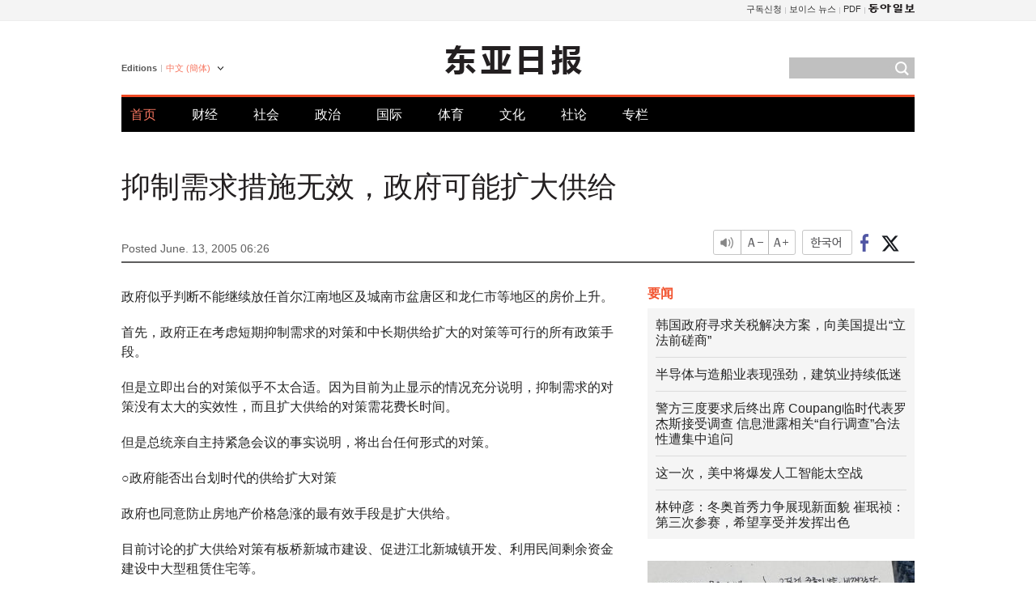

--- FILE ---
content_type: text/html; charset=UTF-8
request_url: https://www.donga.com/cn/article/all/20050613/332372/1
body_size: 9298
content:
<!DOCTYPE html>
<html lang="zh-cn">
<head>
<title>抑制需求措施无效，政府可能扩大供给 | 东亚日报</title>
<meta charset="utf-8" />

<meta name='description' content="政府似乎判断不能继续放任首尔江南地区及城南市盆唐区和龙仁市等地区的房价上升。 首先，政府正在考虑短期抑制需求的对策和中长期供给扩大的对策等可行的所有政策手段。 但是立即出台的对策似乎不太合适。因为目&hellip;">
<meta name='writer' content='东亚日报'>
<link rel="image_src" href="https://image.donga.com/mdonga_ad/donga800-500.jpg" />
<meta http-equiv="X-UA-Compatible" content="IE=edge" />
<link rel="preload" href="https://image.donga.com/languages/chinese_cn_w/css/style.css?t=20250421" as="style" onload="this.onload=null;this.rel='stylesheet'">
<noscript><link rel='stylesheet' href='https://image.donga.com/languages/chinese_cn_w/css/style.css?t=20250421'></noscript>
<script type="text/javascript" src="https://image.donga.com/donga/js.v.1.0/jquery-latest.js"></script>
<script type="text/javascript" src="https://image.donga.com/donga/js.v.1.0/jquery-ui.js" defer></script>
<script type="text/javascript" src="https://image.donga.com/donga/js.v.1.0/jquery-cookie.js" defer></script>

<script type="text/javascript" src="https://image.donga.com/donga/js.v.1.0/GAbuilder.js?t=20240911"></script>
<script type="text/javascript">
gabuilder = new GAbuilder('GTM-PCVCHHT') ;
let pageviewObj = {
    'up_login_status' : 'N',
        'ep_contentdata_content_id' : '28.332372' ,
        'ep_contentdata_content_title' : '抑制需求措施无效，政府可能扩大供给' ,
        'ep_contentdata_delivered_date' : '2005-06-13 06:26:00' ,
        'ep_contentdata_content_category_1depth' : '财经' ,
        'ep_contentdata_content_category_2depth' : '-' ,
        'ep_contentdata_content_type' : '-' ,
        'ep_contentdata_content_tags' : '-' ,
        'ep_contentdata_author_name' : '-' ,
        'ep_contentdata_content_source' : '동아일보취재(cn)' ,
        'ep_contentdata_content_multimedia' : '-' ,
        'ep_contentdata_content_characters' : '996' ,
        'ep_contentdata_content_loginwall' : 'N' ,
        'ep_contentdata_content_series' : '-' ,
        'ep_contentdata_content_issue' : '-' ,
        'ep_contentdata_author_dept' : '-'
}
gabuilder.GAScreen(pageviewObj);
</script>
<script type="application/ld+json">
{
    "@context": "https://schema.org",
    "@type": "NewsArticle",
    "@id": "https://www.donga.com/cn/article/all/20050613/332372/1#newsarticle",
    "headline": "抑制需求措施无效，政府可能扩大供给",
    "description": "政府似乎判断不能继续放任首尔江南地区及城南市盆唐区和龙仁市等地区的房价上升。 首先，政府正在考虑短期抑制需求的对策和中长期供给扩大的对策等可行的所有政策手段。 但是立即出台的对策似乎不太合适。因为目…",
    "inLanguage": "cn",
    "mainEntityOfPage": "https://www.donga.com/cn/article/all/20050613/332372/1",
    "url": "https://www.donga.com/cn/article/all/20050613/332372/1",
    "image": [
        
    ],
    "datePublished": "2005-06-13T06:26:00+09:00",
    
    "author": [
        
    ],
    "publisher": {
        "@type": "Organization",
        "name": "东亚日报",
        "url": "https://www.donga.com", 
        "logo": {
            "@type": "ImageObject",
            "url": "https://image.donga.com/pc/2022/images/common/donga_icon.jpg",
            "width": 800,
            "height": 420
        }
        
    }
}
</script>
<script type="text/javascript" src="https://image.donga.com/donga/js.v.1.0/donga.js" defer></script>

<script type="text/javascript">
  window._taboola = window._taboola || [];
  _taboola.push({article:'auto'});
  !function (e, f, u, i) {
    if (!document.getElementById(i)){
      e.async = 1;
      e.src = u;
      e.id = i;
      f.parentNode.insertBefore(e, f);
    }
  }(document.createElement('script'),
  document.getElementsByTagName('script')[0],
  '//cdn.taboola.com/libtrc/dongacom-chinese/loader.js',
  'tb_loader_script');
  if(window.performance && typeof window.performance.mark == 'function')
    {window.performance.mark('tbl_ic');}
</script>
<link rel="canonical" href="https://www.donga.com/cn/article/all/20050613/332372/1" />
<link rel="alternate" hreflang="en" href="https://www.donga.com/en/article/all/20050613/241835/1" />
<link rel="alternate" hreflang="ja" href="https://www.donga.com/jp/article/all/20050614/287559/1" />
<link rel="alternate" hreflang="zh-Hans" href="https://www.donga.com/cn/article/all/20050613/332372/1" />
<link rel="alternate" hreflang="zh-Hant" href="https://www.donga.com/tw/article/all/20050613/375539/1" />

<meta name='robots' content='max-image-preview:standard'/>
<meta property="og:title" content="抑制需求措施无效，政府可能扩大供给" />
<meta property="og:image" content="https://image.donga.com/mdonga_ad/donga800-500.jpg" />
<meta property="og:image:width" content="800" />
<meta property="og:image:height" content="800" />
<meta property="og:type" content="article" />
<meta property="og:site_name" content="동아일보" />
<meta property="og:description" content="政府似乎判断不能继续放任首尔江南地区及城南市盆唐区和龙仁市等地区的房价上升。 首先，政府正在考虑短期抑制需求的对策和中长期供给扩大的对策等可行的所有政策手段。 但是立即出台的对策似乎不太合适。因为目…" />
<meta property="og:pubdate" content="2005-06-13 06:26:00" />
<meta property='og:url' content='https://www.donga.com/cn/article/all/20050613/332372/1'><meta name='twitter:url' content='https://www.donga.com/cn/article/all/20050613/332372/1' />
<meta name="twitter:card" content="summary_large_image" />
<meta name="twitter:image:src" content="https://image.donga.com/mdonga_ad/donga800-500.jpg" />
<meta name="twitter:site" content="@dongamedia" />
<meta name="twitter:description" content="政府似乎判断不能继续放任首尔江南地区及城南市盆唐区和龙仁市等地区的房价上升。 首先，政府正在考虑短期抑制需求的对策和中长期供给扩大的对策等可行的所有政策手段。 但是立即出台的对策似乎不太合适。因为目…" />
<meta name="twitter:title" content="抑制需求措施无效，政府可能扩大供给" />
<meta itemprop="name" content="抑制需求措施无效，政府可能扩大供给">
<meta itemprop="description" content="政府似乎判断不能继续放任首尔江南地区及城南市盆唐区和龙仁市等地区的房价上升。 首先，政府正在考虑短期抑制需求的对策和中长期供给扩大的对策等可行的所有政策手段。 但是立即出台的对策似乎不太合适。因为目…">
<meta itemprop="image" content="https://image.donga.com/mdonga_ad/donga800-500.jpg">

        <!-- dable meta tag -->
        <!-- 아이템 ID (필수): 아이템을 식별하기 위해 사용하시는 유일한 키를 입력해 주셔야 하며, 문자 혹은 숫자를 입력하실 수
        있으며, 동일한 아이템의 경우, PC와 모바일에서 동일한 아이템 ID 값을 가져야 합니다. -->
        <meta content="332372" property="dable:item_id">

        <!-- 아이템 작성자(기자명) (필수) -->
        <meta content="申致泳 &amp;#63969;相錄 高其呈" property="dable:author">

        <!-- 아이템 카테고리 -->
        <meta content="财经" property="article:section"> <!-- 메인 카테고리 (필수) -->

        <!-- 아이템 작성일(ISO 8601) (필수) -->
        <meta content="2005-06-13T06:26:00+09:00" property="article:published_time"> <!-- 예(한국시간 오후 1:20) -->
<script async src="https://securepubads.g.doubleclick.net/tag/js/gpt.js"></script>
<script>
window.googletag = window.googletag || {cmd: []};
googletag.cmd.push(function() {
googletag.defineSlot('/106061858/web_foreign/pc_article_wide', [[970, 90], [970, 250], [728, 90]], 'div-gpt-ad-1685434889869-0').addService(googletag.pubads());
googletag.defineSlot('/106061858/web_foreign/pc_article_box', [[300, 250], [300, 600]], 'div-gpt-ad-1685434863813-0').addService(googletag.pubads());
googletag.pubads().enableSingleRequest();
googletag.pubads().collapseEmptyDivs();
googletag.enableServices();
});
</script>
</head>
<body>

<!-- Google Tag Manager (noscript) -->
<noscript><iframe src='https://www.googletagmanager.com/ns.html?id=GTM-PCVCHHT' height='0' width='0' style='display:none;visibility:hidden'></iframe></noscript>
<!-- End Google Tag Manager (noscript) -->
    <div id="skip_navigation">
        <a href="#contents">Go to contents</a>
    </div>
    <div id="wrap">
        <div id='tnb'>
    <div id='tnb_980'>
        <ul class='gnbLeft'>
            
        </ul>
        <ul class='right'>
            <li><a href='http://readers.donga.com/' target='_blank' alt='READERS' title='READERS'>구독신청</a></li><li><a href='https://voice.donga.com' target='_blank' alt='VOICE' title='VOICE'>보이스 뉴스</a></li><li><a href='https://www.donga.com/news/Pdf' target='_blank' alt='PDF' title='PDF'>PDF</a></li><li class='last'><a href='https://www.donga.com'><img src='https://image.donga.com/pc/2022/images/common/btn_donga.png'></a></li>
        </ul>
    </div>
</div>
        <div id="top">
            <h2 class='logo'><a href='https://www.donga.com/cn'><img src='https://image.donga.com/languages/chinese_cn_w/img/logo.png' alt='THE DONG-A ILBO Logo' /></a></h2>
            <div class="lang_version">
                <h2>Editions</h2>
                <div class="select_lang">
                    <a href="http://www.donga.com/cn" lang="zh-cn" class="change_lang">中文 (簡体)</a>
                    <ul>
                        <li><a href="http://www.donga.com" lang="ko">한국어</a></li>
                        <li><a href="http://www.donga.com/en" lang="en">English</a></li>
                        <li><a href="http://www.donga.com/jp" lang="ja">日本語</a></li>
                        <li><a href="http://www.donga.com/tw" lang="zh-tw">中文 (繁体)</a></li>
                    </ul>
                </div>
            </div>
            <script type="text/javascript">
            $(document).ready(function() {
                $('div.select_lang').on('mouseenter focusin', function() {
                    $(this).addClass('on');
                }).on('mouseleave focusout', function() {
                    $(this).removeClass('on');
                })
            });
            </script>
            <ul id="gnb">
                <li class='on'><a href="https://www.donga.com/cn">首页</a></li>
                <li ><a href="https://www.donga.com/cn/List?c=02">财经</a></li>
                <li ><a href="https://www.donga.com/cn/List?c=04">社会</a></li>
                <li ><a href="https://www.donga.com/cn/List?c=01">政治</a></li>
                <li ><a href="https://www.donga.com/cn/List?c=03">国际</a></li>
                <li ><a href="https://www.donga.com/cn/List?c=06">体育</a></li>
                <li ><a href="https://www.donga.com/cn/List?c=08">文化</a></li>
                <li ><a href="https://www.donga.com/cn/List?c=0501">社论</a></li>
                <li ><a href="https://www.donga.com/cn/List?c=0502">专栏</a></li>
            </ul>
            <div class="search">
                <form action="https://www.donga.com/cn/Search">
                    <input type="text" name="query" id="query" />
                    <input type="image" src="https://image.donga.com/languages/chinese_cn_w/img/icon_search.png" alt="Search" />
                </form>
            </div>
        </div>        <div id="contents">
            <script type="text/javascript" src="https://image.donga.com/donga/js.v.1.0/snsShare.js"></script>
                
        <script>
        window.snsShare = new snsShare( {  kakaotalkKey : '74003f1ebb803306a161656f4cfe34c4' ,  url : 'https://www.donga.com/cn/article/all/20050613/332372/1'  } ) ;
    
        $(document).on('click',".snsPanel a[data-sns-type], .snsPanel button[data-sns-type]",function (e) {
            e.preventDefault();
            var snsType = $(this).data('sns-type');
            var snsPanel = $(this).parents('.snsPanel') ;
            var customUrl = snsPanel.data('sns-url');            
            var customTitle = snsPanel.data('sns-title');            
            var customDesc = snsPanel.data('sns-desc');            
            var customImageUrl = snsPanel.data('sns-imgurl');            
    
            
            
    
            switch (snsType) {
                case 'facebook':
                    snsShare.facebook( { 
                        url : customUrl,
                        utmQueryString : 'utm_source=facebook&utm_medium=share&utm_campaign=article_share_fb'
                    } );
                    break;
                case 'twitter':
                    snsShare.twitter( { 
                        url : customUrl,
                        title : customTitle,
                        desc : customDesc,
                        utmQueryString : 'utm_source=twitter&utm_medium=share&utm_campaign=article_share_tw'
                    } );
                    break;
                case 'kakaotalk':
                    snsShare.kakaotalk( { 
                        url : customUrl,
                        title : customTitle,
                        desc : customDesc,
                        imageUrl : customImageUrl,
                        utmQueryString : 'utm_source=kakao&utm_medium=share&utm_campaign=article_share_kt'
                    } );
                    break;
                case 'naverband':
                    snsShare.naverband( { 
                        url : customUrl,
                        title : customTitle,
                        desc : customDesc,
                        utmQueryString : 'utm_source=naver&utm_medium=share&utm_campaign=article_share_bd'
                    } );
                    break;
                case 'naverline':
                    snsShare.naverline( { 
                        url : customUrl,
                        title : customTitle,
                        desc : customDesc,
                        utmQueryString : 'utm_source=naver&utm_medium=share&utm_campaign=article_share_nl'
                    } );
                    break;
                case 'copyurl':
                    snsShare.copyurl( $(this) );
                    break;
                case 'email':
                    snsShare.email( {
                        gid : ''  ,
                        date : ''  ,
                        product : ''
                    } );
                    break;
                default:
                    return;
            }     
        });
        </script>
            <div id="title_layer">
                <div id="title_layer_980">
                    <h3>抑制需求措施无效，政府可能扩大供给</h3>
                    <div class="etc">
                        <ul class="control">
                            <li class="sound"><a href="javascript:void(0);"><span>listen</span></a></li>
                            <li class="size_down"><a href="javascript:void(0);" onClick="javascript:fontSize--;changeFontSize();return false;"><span>Font size down</span></a></li>
                            <li><a href="javascript:void(0);" onClick="javascript:fontSize++;changeFontSize();return false;"><span>Font size up</span></a></li>
                        </ul>
                        <a href='https://www.donga.com/cn/article/all/20050613/332372/1?m=kor' class='ko'><span>한국어</span></a>
                        <ul class="social snsPanel">
                            <li><a href="javascript:void(0);" data-sns-type="facebook"><span>Share this article on Facebook</span></a></li>
                            <li><a href="javascript:void(0);" data-sns-type="twitter"><span>Share this article on Twitter</span></a></li>
                        </ul>
                    </div>
                </div>
            </div>
            <script type="text/javascript">
            $(window).scroll(function() {
                var position = $(window).scrollTop();
                if(position > 300){
                    $('#title_layer').addClass('on');
                } else {
                    $('#title_layer').removeClass('on');
                }
            });
            </script>
            <div id="view_title">
                <div style='width:980px;text-align:center;margin: 0px 0 20px 0;'><!-- /106061858/web_foreign/pc_article_wide -->
<div id='div-gpt-ad-1685434889869-0' style='min-width: 728px; min-height: 90px;'>
  <script>
    googletag.cmd.push(function() { googletag.display('div-gpt-ad-1685434889869-0'); });
  </script>
</div></div>
                <h1>抑制需求措施无效，政府可能扩大供给</h1>
                <p class="date">Posted June. 13, 2005 06:26&nbsp;&nbsp;&nbsp;</p>
                
                <div class="etc">
                    <ul class="control">
                        <li class="sound"><a href="javascript:void(0);"><span>listen</span></a></li>
                        <li class="size_down"><a href="javascript:void(0);" onClick="javascript:fontSize--;changeFontSize();return false;"><span>Font size down</span></a></li>
                        <li><a href="javascript:void(0);" onClick="javascript:fontSize++;changeFontSize();return false;"><span>Font size up</span></a></li>
                    </ul>
                    <a href='https://www.donga.com/cn/article/all/20050613/332372/1?m=kor' class='ko'><span>한국어</span></a>
                    <ul class="social snsPanel">
                        <li><a href="javascript:void(0);" data-sns-type="facebook"><span>Share this article on Facebook</span></a></li>
                        <li><a href="javascript:void(0);" data-sns-type="twitter"><span>Share this article on Twitter</span></a></li>
                    </ul>
                </div>
            </div>
            <script>
var fontSize = 2 ;
function callCSset(key, val)
{
    var targetUrl = "/HUB/common/cs.php?s="+key+"&u="+val ;
    $.ajax( {
        type: "GET",
        url: targetUrl,
        dataType: "html",
        success: function (result) {
        }
    });
}
function changeFontSize ()
{
    if ( fontSize == 0 )
    {
        alert ('The minimum font size.') ;
        fontSize = 1 ;
        return false;
    }
    else if ( fontSize == 5 )
    {
        alert ('The maximum font size.') ;
        fontSize = 4 ;
        return false;
    }

    if ( fontSize == 1 )
    {
        $('#article_text').css({'font-size':'14px'});
    }
    else if ( fontSize == 3 )
    {
        $('#article_text').css({'font-size':'20px'});
    }
    else if ( fontSize == 4 )
    {
        $('#article_text').css({'font-size':'24px'});
    }
    else
    {
        $('#article_text').css({'font-size':'16px'});
    }

    callCSset('pfs', fontSize) ;
    return false;
}

$(document).ready( function() {
    changeFontSize() ;
} ) ;

</script>            <div id="view_contents">
                <div class="news_view" id="article_text" itemprop='articleBody'><p>政府似乎判断不能继续放任首尔江南地区及城南市盆唐区和龙仁市等地区的房价上升。</p><p>首先，政府正在考虑短期抑制需求的对策和中长期供给扩大的对策等可行的所有政策手段。</p><p>但是立即出台的对策似乎不太合适。因为目前为止显示的情况充分说明，抑制需求的对策没有太大的实效性，而且扩大供给的对策需花费长时间。</p><p>但是总统亲自主持紧急会议的事实说明，将出台任何形式的对策。</p><p>○政府能否出台划时代的供给扩大对策</p><p>政府也同意防止房地产价格急涨的最有效手段是扩大供给。</p><p>目前讨论的扩大供给对策有板桥新城市建设、促进江北新城镇开发、利用民间剩余资金建设中大型租赁住宅等。</p><p>建设交通部高层负责人表示：“13日国务总理主持的会议和17日总统主持会议的核心最终会是扩大供给问题。”</p><p>但政府烦恼的一个问题是扩大供给需要长时间的投入。</p><p>建设新城市从成立开发计划到供给公寓需要3～4年时间，所以即使今年下半年选定候选地，也是2009年以后才有供给的可能。</p><p>而且选定候选地的问题也并不简单。国防部以保安方面的理由反对一直被议论为板桥规模的新城市候选地——首尔机场，而环境部和环境团体极力反对解除果川市附近地区绿色地带。</p><p>房地产专家们提出，立竿见影的对策是缓解容积率（建筑面积对建筑物总面积比率）及楼层数限制等重建建筑的限制，但是政府认为放宽限制存在困难。</p><p>财政经济部有关人士表示：“如果缓解首尔江南的重建建筑限制，那么长期来看会有扩大供给的效果，但是短期来看房价肯定会上涨。本来舆论就极度恶化的状况下，国民会容忍这些状况吗？”</p><p>○同时进行短期抑制需求的对策</p><p>正在广泛讨论立即减少需求的对策。</p><p>比较典型的对策是，国税厅对房价大幅上涨的地区展开税务调查，提高标准市价增加课税。</p><p>与此同时，金融监督院以金融公司为对象检查是否遵守住宅担保比率（LTV）限制。</p><p>政府还讨论降低目前定为40～60%的住宅担保比率的方案。</p><p>有一些人还提出引进曾于2003年10•29对策上讨论过的住宅交易许可制的可能性，但建交部表示：“这是敏感而波及面极广的问题，所以不能轻易决定。”</p><p>专家们提出忠实于原则的对策表示，虽然需要长时间，但只有扩大供给。</p><p>10日，住宅产业研究院院长高铁在经济副总理韩德洙主持的房地产专家恳谈会上指出：“政府的抑制需求政府也使房价非正常上涨的原因之一。为稳定房价应该解除江南附近的绿色地带，增加住宅地供给，中长期还应该缓解江南重建限制。”</p></div>
                <div class='more_view'><h3><img src='https://image.donga.com/languages/chinese_cn_w/img/most_view.png' alt='DongA.com' /> <span>热门新闻</span></h3><ul><li><a href='https://www.donga.com/news/Society/article/all/20260131/133271249/2'><span class='image'><img src='https://dimg.donga.com/c/138/175/90/1/wps/NEWS/IMAGE/2026/01/31/133271250.2.jpg' alt='' /></span><span class='title'>경차 자리 ‘3칸’ 차지한 SUV…“내가 다 부끄러워”</span><span class='dummy'></span></a></li><li><a href='https://www.donga.com/news/Culture/article/all/20260131/133271210/2'><span class='image'><img src='https://dimg.donga.com/c/138/175/90/1/wps/NEWS/IMAGE/2026/01/31/133271206.3.jpg' alt='' /></span><span class='title'>도경완, 120억 펜트하우스 내부 공개 “금고가 한국은행 수준”</span><span class='dummy'></span></a></li><li><a href='https://www.donga.com/news/Culture/article/all/20260130/133268196/2'><span class='image'><img src='https://dimg.donga.com/c/138/175/90/1/wps/NEWS/IMAGE/2026/01/30/133266963.4.jpg' alt='' /></span><span class='title'>자유를 노래하던 ‘파랑새’가 권력자의 ‘도끼’로…트위터의 변절</span><span class='dummy'></span></a></li><li><a href='https://www.donga.com/news/Inter/article/all/20260129/133258862/2'><span class='image'><img src='https://dimg.donga.com/c/138/175/90/1/wps/NEWS/IMAGE/2026/01/30/133263129.1.jpg' alt='' /></span><span class='title'>“폭설 속 96시간” 히말라야서 숨진 주인 지킨 핏불</span><span class='dummy'></span></a></li></ul></div>
            </div>
<div><audio id="audioPlayer"></audio></div>
<script>
    let mp3url = "332372_1_20050613062600_-00011130000000.mp3" ;

    $(document).on('click', '.control .sound', function() {
        var soundObj = $(this);
        var audioPlayer = $('#audioPlayer')[0];

        // data-on이 "on"이 아닐 때
        if (soundObj.attr('data-on') !== 'on') {
            soundObj.attr('data-on', 'on').addClass('on');

            // 만약 기존에 재생 중이었으나 일시정지 상태라면 이어서 재생
            if (audioPlayer.src && audioPlayer.paused && audioPlayer.currentTime > 0) {
                audioPlayer.play();
                soundObj.attr('data-on', 'on');
                return;
            }

            if (mp3url == "") {
                console.error("MP3 URL이 존재하지 않습니다.");
                return;
            }

            // 로딩음 및 본문 콘텐츠 audio 객체 생성
            var loadingAudio = new Audio("https://speak.donga.com/staticvoice/000000003_1_20250117133114_20250117133114.mp3");
            var contentAudio = new Audio("https://speak.donga.com/chinese/" + mp3url);
            var loadingInterval;

            // 로딩음 반복 재생 함수 (10초 간격)
            function playLoadingRepeatedly() {
                if (contentAudio.readyState < 4) { 
                    loadingAudio.currentTime = 0;
                    loadingAudio.play();
                    loadingInterval = setTimeout(playLoadingRepeatedly, 10000);
                }
            }
            // 로딩음 반복 시작
            playLoadingRepeatedly();

            // 본문 audio가 준비되면 로딩음 중지 후 본문 audio 재생
            contentAudio.addEventListener('canplaythrough', function onContentReady() {
                clearTimeout(loadingInterval);
                loadingAudio.pause();
                loadingAudio.currentTime = 0;
                audioPlayer.src = contentAudio.src;
                audioPlayer.play();

                let eventObj = {};
                eventObj = {
                    event_name : 'click_content_event',
                    ep_button_name : '듣기',
                    ep_button_area : 'CHAINESE',
                    ep_button_category : '기사뷰'
                }
                gabuilder.GAEventOBJ(eventObj) ;

                contentAudio.removeEventListener('canplaythrough', onContentReady);
            });
            
            // 본문 audio 다운로드 시작
            contentAudio.load();

            // data-on 속성을 "on"으로 설정
            soundObj.attr('data-on', 'on');
        } else {
            // data-on이 "on"인 경우, 진행 중인 음성이 있다면 정지
            audioPlayer.pause();
            soundObj.attr('data-on', 'off').removeClass('on');
        }
    });
</script>
<div id='common_right'><div class='headline_news'><h3>要闻</h3><ul><li><a href='https://www.donga.com/cn/article/all/20260131/6084709/1'>韩国政府寻求关税解决方案，向美国提出“立法前磋商”</a></li><li><a href='https://www.donga.com/cn/article/all/20260131/6084733/1'>半导体与造船业表现强劲，建筑业持续低迷</a></li><li><a href='https://www.donga.com/cn/article/all/20260131/6084757/1'>警方三度要求后终出席 Coupang临时代表罗杰斯接受调查 信息泄露相关“自行调查”合法性遭集中追问</a></li><li><a href='https://www.donga.com/cn/article/all/20260131/6084781/1'>这一次，美中将爆发人工智能太空战</a></li><li><a href='https://www.donga.com/cn/article/all/20260131/6084799/1'>林钟彦：冬奥首秀力争展现新面貌 崔珉祯：第三次参赛，希望享受并发挥出色</a></li></ul></div><div class='photo_news'><a href='https://www.donga.com/cn/article/all/20260131/6084697/1'><img src='https://dimg.donga.com/carriage/CHINESE/images/lang_chinese_cn_mainphotonews/697d4e421110d273823e.jpg' alt='年轻人从“文本时尚”转向“写作时尚”…2030一代重拾纸张与书籍' /><span class='dummy'></span><span class='text'>年轻人从“文本时尚”转向“写作时尚”…2030一代重拾纸张与书籍</span></a></div><div class='opinion_news'><h3>论坛</h3><ul><li><span class='cate'><a href='https://www.donga.com/cn/article/all/20260131/6084673/1'>社论</a></span><span class='title'><a href='https://www.donga.com/cn/article/all/20260131/6084673/1'>构建1万亿韩元重新挑战基金……容忍失败的文化是第一成功因素</a></span></li><li><span class='cate'><a href='https://www.donga.com/cn/article/all/20260131/6084685/1'>专栏</a></span><span class='title'><a href='https://www.donga.com/cn/article/all/20260131/6084685/1'>连“退休和年金一致”的讨论都没有的国家</a></span></li></ul></div><!-- /106061858/web_foreign/pc_article_box -->
<div id='div-gpt-ad-1685434863813-0' style='min-width: 300px; min-height: 250px;'>
  <script>
    googletag.cmd.push(function() { googletag.display('div-gpt-ad-1685434863813-0'); });
  </script>
</div></div><div id="taboola-below-article-thumbnails"></div>
<script type="text/javascript">
  window._taboola = window._taboola || [];
  _taboola.push({
    mode: 'alternating-thumbnails-textunder-a',
    container: 'taboola-below-article-thumbnails',
    placement: 'Below Article Thumbnails',
    target_type: 'mix'
  });
</script>        </div>
        
        
        
        <div id="footer_menu">
            <div id="footer_menu_980">
                <ul id="fnb">
                    <li><a href="https://www.donga.com/cn">首页</a></li>
                    <li><a href="https://www.donga.com/cn/List?c=02">财经</a></li>
                    <li><a href="https://www.donga.com/cn/List?c=04">社会</a></li>
                    <li><a href="https://www.donga.com/cn/List?c=01">政治</a></li>
                    <li><a href="https://www.donga.com/cn/List?c=03">国际</a></li>
                    <li><a href="https://www.donga.com/cn/List?c=06">体育</a></li>
                    <li><a href="https://www.donga.com/cn/List?c=08">文化</a></li>
                    <li><a href="https://www.donga.com/cn/List?c=0501">社论</a></li>
                    <li><a href="https://www.donga.com/cn/List?c=0502">专栏</a></li>
                </ul>
                <ul id="snb">
                    <li><a href="https://www.facebook.com/dongamedia" target='_blank'><img src="https://image.donga.com/languages/english_w/img/icon_fnb_social_01.png" alt="facebook" /></a></li>
                    <li><a href="https://twitter.com/dongamedia" target='_blank'><img src="https://image.donga.com/languages/english_w/img/icon_fnb_social_02.png" alt="twitter" /></a></li>
                    <li><a href="https://www.donga.com/cn/Docs"><img src="https://image.donga.com/languages/english_w/img/icon_fnb_social_03.png" alt="dong-a"/> About Dong-A Ilbo</a></li>
                </ul>
            </div>
        </div>
        <div id="footer">
            <address><a href="https://secure.donga.com/membership/policy/service.php" target='_blank'>Terms of Service</a> &nbsp;|&nbsp; <a href="https://secure.donga.com/membership/policy/privacy.php" target='_blank'><b>Privacy Policy</b></a> &nbsp;|&nbsp; Copyright by <strong>dongA.com</strong> All rights reserved.</address>
        </div>
    </div>

    <script type="text/javascript">
    window._taboola = window._taboola || [];
    _taboola.push({flush: true});
</script>            
    
</body>
</html><script>var _GCD = '5'; var _ACEKISA = 'K';</script><script src='https://dimg.donga.com/acecounter/acecounter_V70.20130719.js'></script><script>_PL('chinese.donga.com/3/all/20050613/332372/1');</script>

--- FILE ---
content_type: text/html; charset=utf-8
request_url: https://www.google.com/recaptcha/api2/aframe
body_size: 268
content:
<!DOCTYPE HTML><html><head><meta http-equiv="content-type" content="text/html; charset=UTF-8"></head><body><script nonce="BFsze9ZnNdLSVI49ZZPNiA">/** Anti-fraud and anti-abuse applications only. See google.com/recaptcha */ try{var clients={'sodar':'https://pagead2.googlesyndication.com/pagead/sodar?'};window.addEventListener("message",function(a){try{if(a.source===window.parent){var b=JSON.parse(a.data);var c=clients[b['id']];if(c){var d=document.createElement('img');d.src=c+b['params']+'&rc='+(localStorage.getItem("rc::a")?sessionStorage.getItem("rc::b"):"");window.document.body.appendChild(d);sessionStorage.setItem("rc::e",parseInt(sessionStorage.getItem("rc::e")||0)+1);localStorage.setItem("rc::h",'1769900488913');}}}catch(b){}});window.parent.postMessage("_grecaptcha_ready", "*");}catch(b){}</script></body></html>

--- FILE ---
content_type: application/javascript; charset=utf-8
request_url: https://fundingchoicesmessages.google.com/f/AGSKWxVteLMJDCk8G1bGrqWc9WokMQoRyVD-wezcEkWScDY2ZKjG2Zs_yvIAyYNcZo42_9hEjcvtmWfUTIxwkQZpduQeIeDXPVSTDtc0_jrjLc6t-OJnm1drIWhNoDqf2QzM9Jj4LuJV6iXO4nT32xSaL1a6Y4FDQLEdIHfcNUN-o7mJZji98wRRbtL3iwVA/_/adv_hp./ads/narf_/adinit./googleads-/adcommon?
body_size: -1285
content:
window['2c298b2b-702d-4450-920c-e9839c314b20'] = true;